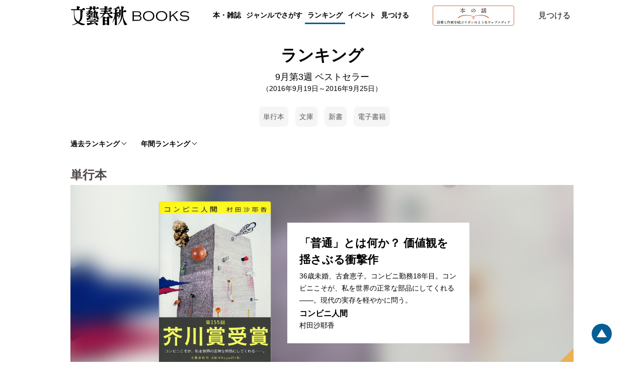

--- FILE ---
content_type: text/html; charset=utf-8
request_url: https://books.bunshun.jp/articles/-/420
body_size: 14902
content:
<!DOCTYPE html>
<html lang="ja">
<head>
<meta charset="utf-8">
<meta name="viewport" content="width=device-width,initial-scale=1,maximum-scale=1,user-scalable=no">


<link rel="stylesheet" href="https://b-bunshun.ismcdn.jp/common/js/lib/fancybox/jquery.fancybox.css">

<script
  src="https://code.jquery.com/jquery-3.6.0.min.js"
  integrity="sha256-/xUj+3OJU5yExlq6GSYGSHk7tPXikynS7ogEvDej/m4="
  crossorigin="anonymous"></script>



<script src="https://b-bunshun.ismcdn.jp/common/js/lib/jquery.easing.1.3.js" defer></script>
<script src="https://b-bunshun.ismcdn.jp/common/js/lib/jquery.flicksimple.js" defer></script>
<script src="https://b-bunshun.ismcdn.jp/common/js/lib/flipsnap.js" defer></script>
<script src="https://b-bunshun.ismcdn.jp/common/js/lib/jquery.tile.js" defer></script>
<script src="https://b-bunshun.ismcdn.jp/common/js/v1/jquery.powertip.js" defer></script>
<script src="https://b-bunshun.ismcdn.jp/common/js/lib/fancybox/jquery.fancybox.pack.js" defer></script>
<script src="https://b-bunshun.ismcdn.jp/common/js/lib/jquery.fitvids.js" defer></script>
<script src="https://b-bunshun.ismcdn.jp/resources/bb/js/v1/tools.js?rd=202506090900" defer></script>

<title>9月第3週 ベストセラー 2016年9月19日～2016年9月25日 | ランキング - 文藝春秋BOOKS</title>
<link rel="icon" sizes="16x16 32x32" href="/common/images/favicon.ico">
<link rel="apple-touch-icon" sizes="57x57"   href="https://books.bunshun.jp/common/images/apple-touch-icon-57x57.png">
<link rel="apple-touch-icon" sizes="120x120" href="https://books.bunshun.jp/common/images/apple-touch-icon-120x120.png">
<link rel="apple-touch-icon" sizes="72x72"   href="https://books.bunshun.jp/common/images/apple-touch-icon-72x72.png">
<link rel="apple-touch-icon" sizes="152x152" href="https://books.bunshun.jp/common/images/apple-touch-icon-152x152.png">

<link rel="alternate" type="application/rss+xml" title="文藝春秋BOOKS 新着RSS" href="https://books.bunshun.jp/list/feed/rss">


<link rel="stylesheet" href="https://b-bunshun.ismcdn.jp/resources/bb/css/v2/books/base.css?rd=202506090900">
<link rel="stylesheet" href="https://b-bunshun.ismcdn.jp/resources/bb/css/v2/books/article.css?rd=202506090900">

<meta property="fb:app_id" content="240654022640779">
<meta property="og:locale" content="ja_JP">
<meta property="og:site_name" content="文藝春秋BOOKS">
<meta property="article:publisher" content="https://www.facebook.com/hon.no.hanashi">
<meta property="og:type" content="article">
<meta property="og:url" content="https://books.bunshun.jp/articles/-/420">
<meta property="og:title" content="9月第3週 ベストセラー 2016年9月19日～2016年9月25日 |  | ランキング">
<meta property="og:description" content="" />
<meta property="og:image" content="https://books.bunshun.jp/common/images/ogp_image_books.png">

<meta name="twitter:card" content="summary_large_image" />
<meta name="twitter:site" content="@hon_web">

<!-- Google Tag Manager -->
<script>(function(w,d,s,l,i){w[l]=w[l]||[];w[l].push({'gtm.start':new Date().getTime(),event:'gtm.js'});var f=d.getElementsByTagName(s)[0],j=d.createElement(s),dl=l!='dataLayer'?'&l='+l:'';j.async=true;j.src='https://www.googletagmanager.com/gtm.js?id='+i+dl;f.parentNode.insertBefore(j,f);})(window,document,'script','dataLayer','GTM-NXWJZ65');</script>
<!-- End Google Tag Manager -->

<script src="https://d.line-scdn.net/r/web/social-plugin/js/thirdparty/loader.min.js" async="async" defer="defer"></script>

<!-- Facebook Pixel Code -->
<script>
!function(f,b,e,v,n,t,s)
{if(f.fbq)return;n=f.fbq=function(){n.callMethod?
n.callMethod.apply(n,arguments):n.queue.push(arguments)};
if(!f._fbq)f._fbq=n;n.push=n;n.loaded=!0;n.version='2.0';
n.queue=[];t=b.createElement(e);t.async=!0;
t.src=v;s=b.getElementsByTagName(e)[0];
s.parentNode.insertBefore(t,s)}(window,document,'script',
'https://connect.facebook.net/en_US/fbevents.js');
 fbq('init', '191709535089885'); 
fbq('track', 'PageView');
</script>
<noscript>
 <img height="1" width="1" 
src="https://www.facebook.com/tr?id=191709535089885&ev=PageView
&noscript=1"/>
</noscript>
<!-- End Facebook Pixel Code -->

</head>
<body>
<!-- Google Tag Manager (noscript) -->
<noscript><iframe src="https://www.googletagmanager.com/ns.html?id=GTM-NXWJZ65" height="0" width="0" style="display:none;visibility:hidden"></iframe></noscript>
<!-- End Google Tag Manager (noscript) -->

<div id="fb-root"></div>
<script async defer crossorigin="anonymous" src="https://connect.facebook.net/ja_JP/sdk.js#xfbml=1&version=v15.0" nonce="vTUTbbR8"></script>


<div class="l-wrapper" id="wrapper">
<header class="header__normal">
  <div class="header-inner l-inner" data-nosnippet>
    <div class="header__logo"><a class="header__logo-link" href="/list/books">文藝春秋BOOKS</a></div>
    <div class="navi is-pc">
      <div class="navi__genre">
        <a class="navi__genre-title">本・雑誌</a>
        <div class="navi__subgenre">
          <a class="navi__submenu" href="/list/tankoubon">単行本</a>
          <a class="navi__submenu" href="/list/bunko">文春文庫</a>
          <a class="navi__submenu" href="/list/shinsho">文春新書</a>
          <a class="navi__submenu" href="/list/comic">コミック</a>
          <a class="navi__submenu" href="/list/ebook">電子書籍</a>
          <a class="navi__submenu" href="/list/mag/ooru">オール讀物</a>
          <a class="navi__submenu" href="/list/mag/bungakukai">文學界</a>
          <a class="navi__submenu" href="/list/mag/bessatsu">別冊文藝春秋</a>
          <a class="navi__submenu" href="/list/mag/extra">ムック・臨時増刊</a>
        </div>
      </div>
      <div class="navi__genre">
        <a class="navi__genre-title">ジャンルでさがす</a>
        <div class="navi__subgenre">
          <a class="navi__submenu" href="/list/genre/novel">小説</a>
          <a class="navi__submenu" href="/list/genre/mystery">エンタメ・ミステリ</a>
          <a class="navi__submenu" href="/list/genre/history">歴史・時代小説</a>
          <a class="navi__submenu" href="/list/genre/nonfiction">ノンフィクション</a>
          <a class="navi__submenu" href="/list/genre/politics">政治・経済・ビジネス</a>
          <a class="navi__submenu" href="/list/genre/essay">随筆・エッセイ</a>
          <a class="navi__submenu" href="/list/genre/hobby">趣味・実用</a>
          <a class="navi__submenu" href="/list/genre/nongenre">ノンジャンル</a>
          <a class="navi__submenu" href="/list/genre/comic">コミック・コミックエッセイ</a>
        </div>
      </div>
      <a href="/articles/-/10663" class="navi__menu current">ランキング</a>
      <a href="/list/event-report" class="navi__menu">イベント</a>
      <button type="button" class="header__search navi__menu js-search">見つける</button>
    </div>
    <div class="header__hon is-pc">
      <a class="header__hon-link" href="/">
        <img class="header__hon-img" src="/common/images/v2/books/hon-logo-v2.svg" alt="本の話 読者と作家を結ぶリボンのようなウェブメディア" width="162" height="40">
      </a>
    </div>
    <button type="button" class="header__search js-search">見つける</button>
    <div class="header__menu is-sp js-menu"><span></span><span></span><span></span></div>
  </div><!-- /header-inner -->

  <div class="header__search-box l-inner js-search-box"  data-nosnippet>
    <div class="header__search-box-inner">
      <div class="header__search-header">
        <div class="header__search-title">検索</div>
        <a href="/list/search-b" class="c-more">書籍詳細検索をする</a>
      </div>
      <form action="/list/search-r" method="get" class="header__search-form">
        <input class="header__search-input" type="text" placeholder="タイトル・著者・キーワードから探す" name="fulltext">
      </form>
      <div class="header__search-list">
        <a href="/list/tankoubon" class="header__search-item">単行本</a>
        <a href="/list/bunko" class="header__search-item">文春文庫</a>
        <a href="/list/shinsho" class="header__search-item">文春新書</a>
        <a href="/list/comic" class="header__search-item">コミック</a>
        <a href="/list/ebook" class="header__search-item">電子書籍</a>
        <a href="/list/mag" class="header__search-item">雑誌・ムック・臨時増刊</a>
      </div>
    </div>
  </div><!-- /header__search-box -->

  <div class="header__navi is-sp js-header-menu"  data-nosnippet>
    <div class="navi">
      <a href="/list/tankoubon" class="navi__menu">単行本</a>
      <a href="/list/bunko" class="navi__menu">文春文庫</a>
      <a href="/list/shinsho" class="navi__menu">新書</a>
      <a href="/list/comic" class="navi__menu">コミック</a>
      <a href="/list/ebook" class="navi__menu">電子書籍</a>
      <div class="navi__genre">
        <input id="mag_menu" class="genre-menu-check" type="checkbox">
        <label class="navi__genre-title --mag" for="mag_menu"><span>雑誌・ムック・臨時増刊</span></label>
        <div class="navi__subgenre mag">
          <a class="navi__submenu" href="/list/mag/ooru">オール讀物</a>
          <a class="navi__submenu" href="/list/mag/bungakukai">文學界</a>
          <a class="navi__submenu" href="/list/mag/bessatsu">別冊文藝春秋</a>
          <a class="navi__submenu" href="/list/mag/extra">ムック・臨時増刊</a>
        </div>
      </div>
      <div class="navi__genre">
        <input id="genre_menu" class="genre-menu-check" type="checkbox">
        <label class="navi__genre-title" for="genre_menu"><span>ジャンルでさがす</span></label>
        <div class="navi__subgenre">
          <a class="navi__submenu" href="/list/genre/novel">小説</a>
          <a class="navi__submenu" href="/list/genre/mystery">エンタメ・ミステリ</a>
          <a class="navi__submenu" href="/list/genre/history">歴史・時代小説</a>
          <a class="navi__submenu" href="/list/genre/nonfiction">ノンフィクション</a>
          <a class="navi__submenu" href="/list/genre/politics">政治・経済・ビジネス</a>
          <a class="navi__submenu" href="/list/genre/essay">随筆・エッセイ</a>
          <a class="navi__submenu" href="/list/genre/hobby">趣味・実用</a>
          <a class="navi__submenu" href="/list/genre/nongenre">ノンジャンル</a>
          <a class="navi__submenu" href="/list/genre/comic">コミック・コミックエッセイ</a>
        </div>
      </div>
      <a href="/articles/-/10663" class="navi__menu">ランキング</a>
      <a href="/list/event-report" class="navi__menu">イベント</a>
      <a href="/list/other_media" class="navi__menu">映画化・テレビ化情報</a>
    </div>
    <div class="navi__hon">
      <a class="navi__hon-link" href="/">
        <img class="navi__hon-img" src="/common/images/v2/books/hon-banner.svg" alt="本の話 読者と作家を結ぶリボンのようなウェブメディア" width="358" height="58">
      </a>
    </div>
    <div class="sns-icons">
      <a href="https://www.facebook.com/hon.no.hanashi" class="sns-icons__link --facebook --wh" target="_blank"><img src="/common/images/v2/books/sns-facebook-wh.svg" alt="facebook" width="13" height="24" loading="lazy"></a>
      <a href="https://twitter.com/hon_web" class="sns-icons__link --twitter --wh" target="_blank"><img src="/common/images/v2/books/sns-x-wh.svg" alt="X" width="100" height="102" loading="lazy"></a>
      <a href="https://anchor.fm/hon-web" class="sns-icons__link --podcast --wh" target="_blank"><img src="/common/images/v2/books/sns-podcast-wh.svg" alt="podcast" width="25" height="26" loading="lazy"></a>
      <a href="https://www.youtube.com/@honnohanashi" class="sns-icons__link --youtube --wh"><img src="/common/images/v2/books/sns-youtube-wh.svg" alt="youtube" width="23" height="16" loading="lazy"></a>
      <a href="https://books.bunshun.jp/list/feed/rss" class="sns-icons__link --rss --wh" target="_blank"><img src="/common/images/v2/books/rss-wh.svg" alt="rss" width="25" height="24" loading="lazy"></a>
      <a href="https://note.com/hon_web" class="sns-icons__link --note --wh" target="_blank"><img src="/common/images/v2/books/sns-note-wh.svg" alt="note" width="20" height="22" loading="lazy"></a>
    </div>
  </div><!-- /header__navi -->
</header>

<div class="article-ranking l-inner">
<div class="article-ranking__head">
<div class="c-page-heading c-mincho">ランキング</div>
<h1 class="article-ranking__heading">9月第3週 ベストセラー<span class="article-ranking__subtitle">（2016年9月19日～2016年9月25日）</span></h1>
</div><!-- /article-ranking__head -->


<div class="article-ranking__menu">
      <a href="#rank-tankoubon" class="article-ranking__menu-link">単行本</a>
      <a href="#rank-bunko" class="article-ranking__menu-link">文庫</a>
      <a href="#rank-shinsho" class="article-ranking__menu-link">新書</a>
      <a href="#rank-ebook" class="article-ranking__menu-link">電子書籍</a>
</div><!-- article-ranking__menu -->


<div class="article-ranking-select">
  <div class="article-ranking-select__block">
    <div class="article-ranking-select__list js-ranking-weekly">過去ランキング</div>
    <div class="article-ranking-select__list js-ranking-years">年間ランキング</div>
  </div>
  <div class="article-past-ranking">
    <div class="article-past-ranking-weekly js-select-weekly">
      <div class="article-past-ranking-weekly__wrap">
        <div class="article-past-ranking-calendar">
          <div class="article-past-ranking-calendar__select js-article-past-ranking-calendar">2026年02月</div>
          <div class="article-past-ranking-calendar__box js-article-past-ranking-calendar-box">
            <div class="article-past-ranking-calendar__year">
              <div id="js-prev-year" class="prev-year"></div>
              <strong  id="js-current-year" class="center-year">2026</strong>
              <div id="js-next-year"  class="next-year" style="visibility: hidden;"></div>
            </div>
            <div class="article-past-ranking-calendar__wrap js-yearly">
              <a href="/articles/-/10618" class="article-past-ranking-calendar__link">1月</a>
            </div>
          </div>
        </div>
        <div class="article-past-ranking__list">
        </div>
      </div>
    </div>
  </div>

   <div class="article-ranking-calendar js-select-years">
     <div class="article-ranking-calendar__wrap">
             <a class="article-ranking-calendar__link" href="/articles/-/10589">2025年 </a>
             <a class="article-ranking-calendar__link" href="/articles/-/9625">2024年 </a>
             <a class="article-ranking-calendar__link" href="/articles/-/8562">2023年 </a>
             <a class="article-ranking-calendar__link" href="/articles/-/7702">2022年 </a>
             <a class="article-ranking-calendar__link" href="/articles/-/6860">2021年 </a>
             <a class="article-ranking-calendar__link" href="/articles/-/5992">2020年 </a>
             <a class="article-ranking-calendar__link" href="/articles/-/5230">2019年 </a>
             <a class="article-ranking-calendar__link" href="/articles/-/4594">2018年 </a>
             <a class="article-ranking-calendar__link" href="/articles/-/4057">2017年 </a>
             <a class="article-ranking-calendar__link" href="/articles/-/465">2016年 </a>
             <a class="article-ranking-calendar__link" href="/articles/-/337">2015年 </a>
             <a class="article-ranking-calendar__link" href="/articles/-/187">2014年 </a>
             <a class="article-ranking-calendar__link" href="/articles/-/58">2013年 </a>
             <a class="article-ranking-calendar__link" href="/articles/-/13">2012年 </a>
             <a class="article-ranking-calendar__link" href="/articles/-/12">2011年 </a>
             <a class="article-ranking-calendar__link" href="/articles/-/11">2010年 </a>
             <a class="article-ranking-calendar__link" href="/articles/-/10">2009年 </a>
             <a class="article-ranking-calendar__link" href="/articles/-/7">2008年 </a>
       </div>
   </div>
</div>
<script>
var setYearlyRankingLink = function(elem){
  var year = elem.textContent;
  let url = '/list/ajax/monthly-first-ranking.json?year=' + year;
  const req = new XMLHttpRequest();
  req.onload = function(event) {
    if ((event.target.readyState==4) && (event.target.status=='200')) {
      var json = JSON.parse(this.responseText);
      let container = document.getElementsByClassName('js-yearly')[0];
      container.innerHTML = '';
      Object.keys(json).forEach((m) => {
        let anode = document.createElement('a');
        anode.setAttribute('href','/articles/-/' +  json[m]);
        anode.setAttribute('class','article-past-ranking-calendar__link');
        anode.innerText = m;
        container.append(anode);
      });
    }
  };
  req.open('GET', url, true);
  req.send();
};

const prevYear = document.getElementById('js-prev-year');
const nextYear = document.getElementById('js-next-year');
const currentYear = document.getElementById('js-current-year');
const nowYear = (new Date()).getFullYear();
prevYear.addEventListener('click', () => {
  let current = parseInt(currentYear.textContent,10) - 1;
  currentYear.textContent = current;
  setYearlyRankingLink(currentYear);
  if (current < nowYear) {
    nextYear.style.visibility = 'visible'
  } else {
    nextYear.style.visibility = 'hidden';
  }
});
nextYear.addEventListener('click', () => {
  let current = parseInt(currentYear.textContent,10) + 1;
  currentYear.textContent = current;
  setYearlyRankingLink(currentYear);
  if (current < nowYear) {
    nextYear.style.visibility = 'visible'
  } else {
    nextYear.style.visibility = 'hidden';
  }
});
</script>

<div class="ranking-block">
  <div id="rank-tankoubon" class="ranking-block__header">
    <div class="ranking-block__heading c-mincho">単行本</div>
  </div>
  
  <div class="ranking-list">
     <div class="ranking-list__item ranking-list__bg c-cover" style="background-image:url(https://b-bunshun.ismcdn.jp/mwimgs/6/6/350/img_6663d32d659a067806075a109135fdb3926234.jpg);">
     <a href="/ud/book/num/9784163906188" class="ranking-list__url">
     <div class="ranking-list__label is-pc --num-first"><span class="ranking-list__num">1</span></div>
      <div class="ranking-list__cover ranking-list__bg c-cover" style="background-image:url(https://b-bunshun.ismcdn.jp/mwimgs/6/6/350/img_6663d32d659a067806075a109135fdb3926234.jpg);">
    
       <img src="https://b-bunshun.ismcdn.jp/mwimgs/6/6/350/img_6663d32d659a067806075a109135fdb3926234.jpg" alt="コンビニ人間" class="ranking-list__img">
         <div class="ranking-list__label is-sp"><span class="ranking-list__num">1</span></div>
         
        </div>
        <div class="ranking-list__text">
        <div class="ranking-list__inner">
            <div class="ranking-list__catch c-mincho">「普通」とは何か？ 価値観を揺さぶる衝撃作</div>
            <div class="ranking-list__summary">36歳未婚、古倉恵子。コンビニ勤務18年目。コンビニこそが、私を世界の正常な部品にしてくれる――。現代の実存を軽やかに問う。</div>
            <div class="ranking-list__title">コンビニ人間</div>
            <div class="ranking-list__author">村田沙耶香</div>
          </div>
          </div>
        </a>
      </div>
     <div class="ranking-list__item">
       <a href="/ud/book/num/9784163904917" class="ranking-list__url">
         <div class="ranking-list__cover">
       <img src="https://b-bunshun.ismcdn.jp/mwimgs/b/f/350/img_bf7e4cc1a06aff6bdcaf5800f4ec5a62980029.jpg" alt="強父論" class="ranking-list__img">
         <div class="ranking-list__label"><span class="ranking-list__num">2</span></div>
         
        </div>
        <div class="ranking-list__text">
        <div class="ranking-list__inner">
            <div class="ranking-list__title">強父論</div>
            <div class="ranking-list__author">阿川佐和子</div>
          </div>
          </div>
        </a>
      </div>
     <div class="ranking-list__item">
       <a href="/ud/book/num/9784163905181" class="ranking-list__url">
         <div class="ranking-list__cover">
       <img src="https://b-bunshun.ismcdn.jp/mwimgs/6/1/350/img_6199032b367688204c965f82d0ccaa70810545.jpg" alt="陰陽師 玉兎ノ巻" class="ranking-list__img">
         <div class="ranking-list__label"><span class="ranking-list__num">3</span></div>
         
        </div>
        <div class="ranking-list__text">
        <div class="ranking-list__inner">
            <div class="ranking-list__title">陰陽師 玉兎ノ巻</div>
            <div class="ranking-list__author">夢枕獏</div>
          </div>
          </div>
        </a>
      </div>
     <div class="ranking-list__item">
       <a href="/ud/book/num/9784163902944" class="ranking-list__url">
         <div class="ranking-list__cover">
       <img src="https://b-bunshun.ismcdn.jp/mwimgs/e/9/350/img_e91bbe7224c92ccba1d7003b5be4a16f741752.jpg" alt="羊と鋼の森" class="ranking-list__img">
         <div class="ranking-list__label"><span class="ranking-list__num">4</span></div>
         
        </div>
        <div class="ranking-list__text">
        <div class="ranking-list__inner">
            <div class="ranking-list__title">羊と鋼の森</div>
            <div class="ranking-list__author">宮下奈都</div>
          </div>
          </div>
        </a>
      </div>
     <div class="ranking-list__item">
       <a href="/ud/book/num/9784163905112" class="ranking-list__url">
         <div class="ranking-list__cover">
       <img src="https://b-bunshun.ismcdn.jp/mwimgs/3/b/350/img_3b97e514dbe389b73b744c27732553c5842288.jpg" alt="泥名言" class="ranking-list__img">
         <div class="ranking-list__label"><span class="ranking-list__num">5</span></div>
         
        </div>
        <div class="ranking-list__text">
        <div class="ranking-list__inner">
            <div class="ranking-list__title">泥名言</div>
            <div class="ranking-list__author">西原理恵子</div>
          </div>
          </div>
        </a>
      </div>
  </div><!-- /ranking-list -->
</div><!-- /ranking-block -->
<div class="ranking-block">
  <div id="rank-bunko" class="ranking-block__header">
    <div class="ranking-block__heading c-mincho">文庫</div>
  </div>
  
  <div class="ranking-list">
     <div class="ranking-list__item ranking-list__bg c-cover" style="background-image:url(https://b-bunshun.ismcdn.jp/mwimgs/8/5/350/img_856e7a9686e7b9ff27b0c96eedd12dc5878367.jpg);">
     <a href="/ud/book/num/9784167906931" class="ranking-list__url">
     <div class="ranking-list__label is-pc --num-first"><span class="ranking-list__num">1</span></div>
      <div class="ranking-list__cover ranking-list__bg c-cover" style="background-image:url(https://b-bunshun.ismcdn.jp/mwimgs/8/5/350/img_856e7a9686e7b9ff27b0c96eedd12dc5878367.jpg);">
    
       <img src="https://b-bunshun.ismcdn.jp/mwimgs/8/5/350/img_856e7a9686e7b9ff27b0c96eedd12dc5878367.jpg" alt="らくだ" class="ranking-list__img">
         <div class="ranking-list__label is-sp"><span class="ranking-list__num">1</span></div>
         
        </div>
        <div class="ranking-list__text">
        <div class="ranking-list__inner">
            <div class="ranking-list__catch c-mincho">ますます好調！ シリーズ第6弾！</div>
            <div class="ranking-list__summary">江戸っ子に大人気のらくだの見世物。小籐次一家も見物したが、そのらくだが盗まれた！ なぜか小籐次が行方探しに奔走することに…。</div>
            <div class="ranking-list__title">らくだ</div>
            <div class="ranking-list__author">佐伯泰英</div>
          </div>
          </div>
        </a>
      </div>
     <div class="ranking-list__item">
       <a href="/ud/book/num/9784167906894" class="ranking-list__url">
         <div class="ranking-list__cover">
       <img src="https://b-bunshun.ismcdn.jp/mwimgs/0/b/350/img_0bdb13cf06e51596d67e88e56072fb3f699639.jpg" alt="とっぴんぱらりの風太郎 上" class="ranking-list__img">
         <div class="ranking-list__label"><span class="ranking-list__num">2</span></div>
         
        </div>
        <div class="ranking-list__text">
        <div class="ranking-list__inner">
            <div class="ranking-list__title">とっぴんぱらりの風太郎 上</div>
            <div class="ranking-list__author">万城目学</div>
          </div>
          </div>
        </a>
      </div>
     <div class="ranking-list__item">
       <a href="/ud/book/num/9784167906290" class="ranking-list__url">
         <div class="ranking-list__cover">
       <img src="https://b-bunshun.ismcdn.jp/mwimgs/f/c/350/img_fc92659b8b02270898c364d072675a5e1249123.jpg" alt="後妻業" class="ranking-list__img">
         <div class="ranking-list__label"><span class="ranking-list__num">3</span></div>
         
        </div>
        <div class="ranking-list__text">
        <div class="ranking-list__inner">
            <div class="ranking-list__title">後妻業</div>
            <div class="ranking-list__author">黒川博行</div>
          </div>
          </div>
        </a>
      </div>
     <div class="ranking-list__item">
       <a href="/ud/book/num/9784167906917" class="ranking-list__url">
         <div class="ranking-list__cover">
       <img src="https://b-bunshun.ismcdn.jp/mwimgs/9/1/350/img_91f9c8f1c60a354557e3493150907feb858425.jpg" alt="憎悪のパレード" class="ranking-list__img">
         <div class="ranking-list__label"><span class="ranking-list__num">4</span></div>
         
        </div>
        <div class="ranking-list__text">
        <div class="ranking-list__inner">
            <div class="ranking-list__title">憎悪のパレード</div>
            <div class="ranking-list__author">石田衣良</div>
          </div>
          </div>
        </a>
      </div>
     <div class="ranking-list__item">
       <a href="/ud/book/num/9784167906474" class="ranking-list__url">
         <div class="ranking-list__cover">
       <img src="https://b-bunshun.ismcdn.jp/mwimgs/e/5/350/img_e58d747a9048649c8adf7f5250db53f3934428.jpg" alt="死神の浮力" class="ranking-list__img">
         <div class="ranking-list__label"><span class="ranking-list__num">5</span></div>
         
        </div>
        <div class="ranking-list__text">
        <div class="ranking-list__inner">
            <div class="ranking-list__title">死神の浮力</div>
            <div class="ranking-list__author">伊坂幸太郎</div>
          </div>
          </div>
        </a>
      </div>
  </div><!-- /ranking-list -->
</div><!-- /ranking-block -->
<div class="ranking-block">
  <div id="rank-shinsho" class="ranking-block__header">
    <div class="ranking-block__heading c-mincho">新書</div>
  </div>
  
  <div class="ranking-list">
     <div class="ranking-list__item ranking-list__bg c-cover" style="background-image:url(https://b-bunshun.ismcdn.jp/mwimgs/e/2/350/img_e2583d59326fe16c1445e964167ac8af742423.jpg);">
     <a href="/ud/book/num/9784166610938" class="ranking-list__url">
     <div class="ranking-list__label is-pc --num-first"><span class="ranking-list__num">1</span></div>
      <div class="ranking-list__cover ranking-list__bg c-cover" style="background-image:url(https://b-bunshun.ismcdn.jp/mwimgs/e/2/350/img_e2583d59326fe16c1445e964167ac8af742423.jpg);">
    
       <img src="https://b-bunshun.ismcdn.jp/mwimgs/e/2/350/img_e2583d59326fe16c1445e964167ac8af742423.jpg" alt="問題は英国ではない、EUなのだ" class="ranking-list__img">
         <div class="ranking-list__label is-sp"><span class="ranking-list__num">1</span></div>
         
        </div>
        <div class="ranking-list__text">
        <div class="ranking-list__inner">
            <div class="ranking-list__catch c-mincho">現代最高の知識人の最新作。日本オリジナル版</div>
            <div class="ranking-list__summary">ソ連崩壊から英国のEU離脱まで、数々の「予言」を的中させた歴史家が、その独自の分析の秘訣を明かし、混迷する世界の未来を語る。</div>
            <div class="ranking-list__title">問題は英国ではない、EUなのだ</div>
            <div class="ranking-list__author">エマニュエル・トッド 堀茂樹</div>
          </div>
          </div>
        </a>
      </div>
     <div class="ranking-list__item">
       <a href="/ud/book/num/9784166610907" class="ranking-list__url">
         <div class="ranking-list__cover">
       <img src="https://b-bunshun.ismcdn.jp/mwimgs/0/1/350/img_011f870f73b93ed2b40f1625c72367fa84541.jpg" alt="児童相談所が子供を殺す" class="ranking-list__img">
         <div class="ranking-list__label"><span class="ranking-list__num">2</span></div>
         
        </div>
        <div class="ranking-list__text">
        <div class="ranking-list__inner">
            <div class="ranking-list__title">児童相談所が子供を殺す</div>
            <div class="ranking-list__author">山脇由貴子</div>
          </div>
          </div>
        </a>
      </div>
     <div class="ranking-list__item">
       <a href="/ud/book/num/9784166610921" class="ranking-list__url">
         <div class="ranking-list__cover">
       <img src="https://b-bunshun.ismcdn.jp/mwimgs/4/0/350/img_4091f50c237245808ebeed035047e51e89824.jpg" alt="子供の貧困が日本を滅ぼす" class="ranking-list__img">
         <div class="ranking-list__label"><span class="ranking-list__num">3</span></div>
         
        </div>
        <div class="ranking-list__text">
        <div class="ranking-list__inner">
            <div class="ranking-list__title">子供の貧困が日本を滅ぼす</div>
            <div class="ranking-list__author">日本財団子どもの貧困対策チーム</div>
          </div>
          </div>
        </a>
      </div>
     <div class="ranking-list__item">
       <a href="/ud/book/num/9784166610693" class="ranking-list__url">
         <div class="ranking-list__cover">
       <img src="https://b-bunshun.ismcdn.jp/mwimgs/9/4/350/img_94938ad72b276b340c37c75ddb948c31720590.jpg" alt="国のために死ねるか" class="ranking-list__img">
         <div class="ranking-list__label"><span class="ranking-list__num">4</span></div>
         
        </div>
        <div class="ranking-list__text">
        <div class="ranking-list__inner">
            <div class="ranking-list__title">国のために死ねるか</div>
            <div class="ranking-list__author">伊藤祐靖</div>
          </div>
          </div>
        </a>
      </div>
     <div class="ranking-list__item">
       <a href="/ud/book/num/9784166610457" class="ranking-list__url">
         <div class="ranking-list__cover">
       <img src="https://b-bunshun.ismcdn.jp/mwimgs/5/e/350/img_5e1fb13f46d7f89cf7a74715c0b4bd7f735430.jpg" alt="大世界史" class="ranking-list__img">
         <div class="ranking-list__label"><span class="ranking-list__num">5</span></div>
         
        </div>
        <div class="ranking-list__text">
        <div class="ranking-list__inner">
            <div class="ranking-list__title">大世界史</div>
            <div class="ranking-list__author">池上彰 佐藤優</div>
          </div>
          </div>
        </a>
      </div>
  </div><!-- /ranking-list -->
</div><!-- /ranking-block -->
<div class="ranking-block">
  <div id="rank-ebook" class="ranking-block__header">
    <div class="ranking-block__heading c-mincho">電子書籍</div>
  </div>
  
  <div class="ranking-list">
     <div class="ranking-list__item ranking-list__bg c-cover" style="background-image:url(https://b-bunshun.ismcdn.jp/mwimgs/6/9/350/img_693bdf11e26ba83aa7dce275c771d28d868594.jpg);">
     <a href="/ud/book/num/1679062900000000000A" class="ranking-list__url">
     <div class="ranking-list__label is-pc --num-first"><span class="ranking-list__num">1</span></div>
      <div class="ranking-list__cover ranking-list__bg c-cover" style="background-image:url(https://b-bunshun.ismcdn.jp/mwimgs/6/9/350/img_693bdf11e26ba83aa7dce275c771d28d868594.jpg);">
    
       <img src="https://b-bunshun.ismcdn.jp/mwimgs/6/9/350/img_693bdf11e26ba83aa7dce275c771d28d868594.jpg" alt="後妻業" class="ranking-list__img">
         <div class="ranking-list__label is-sp"><span class="ranking-list__num">1</span></div>
         <span class="ranking-list__badge c-badge-ebook">電子書籍</span>
        </div>
        <div class="ranking-list__text">
        <div class="ranking-list__inner">
            <div class="ranking-list__catch c-mincho">小説が現実を凌駕した、あの話題作が文庫化&映画化！</div>
            <div class="ranking-list__summary">結婚相談所の男と、結婚した老齢の相手と死別を繰り返す女につきまとう黒い疑惑。世間を驚愕させた恐るべき後妻業を描く超問題作！</div>
            <div class="ranking-list__title">後妻業</div>
            <div class="ranking-list__author">黒川博行</div>
          </div>
          </div>
        </a>
      </div>
     <div class="ranking-list__item">
       <a href="/ud/book/num/1679052300000000000E" class="ranking-list__url">
         <div class="ranking-list__cover">
       <img src="https://b-bunshun.ismcdn.jp/mwimgs/3/5/350/img_353237bf6c52e736f374908be13ef966863719.jpg" alt="望郷" class="ranking-list__img">
         <div class="ranking-list__label"><span class="ranking-list__num">2</span></div>
         <span class="ranking-list__badge c-badge-ebook">電子書籍</span>
        </div>
        <div class="ranking-list__text">
        <div class="ranking-list__inner">
            <div class="ranking-list__title">望郷</div>
            <div class="ranking-list__author">湊 かなえ</div>
          </div>
          </div>
        </a>
      </div>
     <div class="ranking-list__item">
       <a href="/ud/book/num/1679069400000000000R" class="ranking-list__url">
         <div class="ranking-list__cover">
       <img src="https://b-bunshun.ismcdn.jp/mwimgs/3/a/350/img_3a8911fb0b836e5982cee95a3cf65bbd753759.jpg" alt="売国" class="ranking-list__img">
         <div class="ranking-list__label"><span class="ranking-list__num">3</span></div>
         <span class="ranking-list__badge c-badge-ebook">電子書籍</span>
        </div>
        <div class="ranking-list__text">
        <div class="ranking-list__inner">
            <div class="ranking-list__title">売国</div>
            <div class="ranking-list__author">真山 仁</div>
          </div>
          </div>
        </a>
      </div>
     <div class="ranking-list__item">
       <a href="/ud/book/num/1679069100000000000I" class="ranking-list__url">
         <div class="ranking-list__cover">
       <img src="https://b-bunshun.ismcdn.jp/mwimgs/8/7/350/img_87126e7edd9e31dcfeae9c2c3a460dbb903702.jpg" alt="憎悪のパレード" class="ranking-list__img">
         <div class="ranking-list__label"><span class="ranking-list__num">4</span></div>
         <span class="ranking-list__badge c-badge-ebook">電子書籍</span>
        </div>
        <div class="ranking-list__text">
        <div class="ranking-list__inner">
            <div class="ranking-list__title">憎悪のパレード</div>
            <div class="ranking-list__author">石田衣良</div>
          </div>
          </div>
        </a>
      </div>
  </div><!-- /ranking-list -->
</div><!-- /ranking-block -->



</div><!-- /article-ranking -->

<footer class="pc-disp-fixed">
  <div class="footer-inner" data-nosnippet>
    <div class="footer-menu">
      <a href="https://www.bunshun.co.jp/company/" target="_blank">会社概要</a>
      <a href="https://www.bunshun.co.jp/kikakushuppan/" target="_blank">自費出版のご案内</a>
      <a href="https://www.bunshun.co.jp/contact/" target="_blank">お問合せ</a>
    </div>
    <div class="footer-company-menu">
      <a href="https://www.bunshun.co.jp/" target="_blank">株式会社文藝春秋</a>
      <a href="https://bunshun.jp/" target="_blank">文春オンライン</a>
      <a href="https://number.bunshun.jp/" target="_blank">Number Web</a>
      <a href="https://crea.bunshun.jp/" target="_blank">CREA WEB</a>
    </div>
    <p class="copyright">Copyright&nbsp;&copy;&nbsp;Bungeishunju Ltd.</p>
  </div>
</footer>

<div id="page-bottom" class="pagetop"><a href="#wrapper"></a></div>
<div class="c-overlay js-overlay"></div>
</div><!-- l-wrapper -->

<script>

var mainslider;
var resizeTimer;
var ww = 1024;
var showAllow = 0;

var initfunc = function(){
 ww = $(window).width() + 17;

 if (ww>=768 && ww<1024) {
  reClassBookList(3);
  //$('.common-list02-item').tile(3);
  //$('#rank-tankoubon-ul li.common-rank').tile(3);
  //$('#rank-bunko-ul li.common-rank').tile(3);
  //$('#rank-shinsho-ul li.common-rank').tile(3);
  //$('#rank-ebook-ul li.common-rank').tile(3);
 } else if (ww>=1024) {
  $('#narrow-wp').show();
  reClassBookList(4);
  //$('.common-list02-item').tile(4);
  //$('#rank-tankoubon-ul li.common-rank').tile(4);
  //$('#rank-bunko-ul li.common-rank').tile(4);
  //$('#rank-shinsho-ul li.common-rank').tile(4);
 // $('#rank-ebook-ul li.common-rank').tile(4);
 } else {
  reClassBookList(4); //追加
  $('div.list-bottom-linkto').show();
 }

 if (ww > 1024) {
   $('#narrow-wp').show();
  } else {
   $('#narrow-wp').hide();
   $('.js-overlay').fadeOut();

 }

 if (ww>=1024) {
  $('div.omedia-cate').tile(3);
  $('#top-othermedia ul li').tile(3);
  $('#honweb-contents ul li').tile(2);
 } else if (ww>=768) {
  $('#honweb-contents ul li').css({'height':''});
  $('div.omedia-cate').tile(2);
  $('#top-othermedia ul li').tile(2);
 } else {
  $('#honweb-contents ul li').css({'height':''});
  $('div.omedia-cate').css({'height':''});
  $('#top-othermedia ul li').css({'height':''});
 }


 if (ww>=768) {
  $('#menu-btn.common-menu-btn ul#menu-btn-list li').removeClass('active current');
  $('#menu-btn.common-menu-btn ul#menu-btn-list li dl').show();
 } else {
  $('#menu-btn.common-menu-btn ul#menu-btn-list li').removeClass('active current');
  $('#menu-btn.common-menu-btn ul#menu-btn-list li dl').hide();
 }
 $('div.common-list02-item').each(function(){
  var w = $('img', this).width();
  var h = $('img', this).height();
  var p = $('img', this).position();
  $('div.notecatch', this).css({'width':w,'height':h,'left':p.left,'top':p.top});
 });

 if (ww<768) {
  $('#introduction-ac dt').each(function(){$(this).next().hide();});
  $('#introduction-ac dt').removeClass("active");
  $('#reviews').next().show();
  $('#reviews').addClass("active");
 } else {
  $('#introduction-ac dt').each(function(){$(this).next().show();});
  $('#introduction-ac dt').removeClass("active");
 }

 $('#sp-category-menu > ul > li').removeClass('active current');
 $('#sp-category-menu > ul > li > dl').hide();
 $('#smalltab-category-menu').html('').hide();

 if (ww<1024) {
  if ($('div.books-relation-list').length) {
  } else {
   $('#bk-relation').hide();
  }
 } else {
   $('#bk-relation').show();
 }

 if (ww>=480) {
  $('.ranking-cate').tile(2)
 }

// if (typeof(console)!=='undefined') console.log('init');
};

$(function(){

 // resize bind
 $(window).bind('resize',function() {
  if (resizeTimer !== false) clearTimeout(resizeTimer);
  resizeTimer = setTimeout(function() {
   initfunc();
  }, 100);
 });

 // メニューボタン
 $('.nav-menu').click(function(){
  $(this).next().slideToggle();
 });


 // メニュー
 $('a.st-menu-accordion').on('click',function(){
  var p = $(this).parent();
  if (p.hasClass('current')) {
   $('#st-section ul li').removeClass('current')
   p.addClass('close');
   $('dl',p).slideUp();
  } else {
   $('#st-section ul li').removeClass('current')
   p.addClass('current').removeClass('close');
   $('#st-section ul li dl:visible').slideUp();
   $('dl',p).slideDown();
  }
 });


 $('#menu-btn-list li.narrow').on('click',function(){
  if ($(this).hasClass('active')) {
   $(this).removeClass('active current');
   $('#narrow-wp').slideUp();
  } else {
   $(this).addClass('active').addClass('current');
   $('#narrow-wp').slideDown();
  }
 });

 $('#menu-btn.common-menu-btn ul#menu-btn-list li').on('click',function(){
  if (ww>=768) {
  } else {
   if ($(this).hasClass('current')) {
    $(this).removeClass('active current');
    $('dl',$(this)).slideUp();
   } else {
    $('#menu-btn.common-menu-btn ul#menu-btn-list li').removeClass('active current');
    $('#menu-btn.common-menu-btn ul#menu-btn-list li dl').hide();
    $(this).addClass('current').addClass('active');
    $('dl',$(this)).slideDown();
   }
  }
 });

 $('#sp-category-menu > ul > li dl dd a').on('click',function(event){ event.stopPropagation(); });
 $('#sp-category-menu > ul > li').on('click',function(event){
  if (ww<480) {
   if ($(this).hasClass('current')) {
    $(this).removeClass('active current');
    $('dl',$(this)).slideUp();
   } else {
    $('#sp-category-menu > ul > li').removeClass('active current');
    $('#sp-category-menu > ul > li > dl').hide();
    $(this).addClass('current active');
    $('dl',$(this)).slideDown();
   }
  } else if (ww<768) {
   if ($(this).hasClass('current')) {
    $(this).removeClass('active current');
    $('#smalltab-category-menu').slideUp(function(){$(this).empty();});
   } else {
    if ($('dl',$(this)).length) {
     $('#sp-category-menu > ul > li').removeClass('active current');
     $(this).addClass('current active');
     if ($('#smalltab-category-menu dl').length) {
      $('#smalltab-category-menu dl').html($('dl',$(this).parent()).html()).slideDown();
     } else {
      var dl = document.createElement('dl');
      $(dl).addClass('clearfix sprite').html($('dl',$(this).parent()).html());
      $('#smalltab-category-menu').append($(dl)).slideDown();
     }
    }
   }
  }
 });



 $('#result-narrow-wp > div > a').on('click',function(){
  var p = $(this).parent();
  if (p.hasClass('active')) {
   $('#result-narrow-wp form').slideUp();
   $('#result-narrow-wp form div.tab-narrow').hide();
   p.removeClass('active');
  } else {
   $('#result-narrow-wp form div.tab-narrow').show();
   $('#result-narrow-wp form').slideDown();
   p.addClass('active');
  }
  return false;
 });

 $('#nav li.pc-nav-genre,#nav li.pc-nav-home,#nav li.pc-nav-author')
  .on('mouseenter',function(){
   var t = $('dl',this);
   if (t.is(':visible')) {
   } else {
    $(this).removeClass('close');
    t.slideDown();
   }
  })
  .on('mouseleave',function(){
   var t = $('dl',this);
   if (t.is(':visible')) {
    t.slideUp();
   }
  })
  .on('click',function(){
   var t = $('dl',this);
   if (t.is(':visible')) {
    $(this).addClass('close');
    $(this).trigger('mouseleave');
   } else {
    $(this).removeClass('close');
    $(this).trigger('mouseenter');
   }
   return true;
  });

 // フォーマット切り替え
 $('#format > h1').on('click',function(){
  $('div.fukidashi',$(this).parent()).toggle();
 });
 $('#format div.format-change span').on('click',function(){
  $(this).parent().parent().hide();
 });

 $('div.format-change > ul > li > a').on('click',function(){
  var href = this.href;
  var checked = $('#narrow-wp input[type=checkbox]:checked');
  var _param = '?';
  if (checked.length) {
   for(var i=0;i<checked.length;i++){
    var c = checked.eq(i);
    _param += '&' + c.attr('name') + '=' + c.val();
   }
  }
  if ($('#bookorder').length){
    _param += '&order=' + $('#bookorder').val();
  }
  if (_param != '?') {
   _param = _param.replace('?&','?');
   this.href = href + _param;
  }
  return true;
 });


 // ジャンル,表示オプション
 $('div.radio-btn p').on('click',function(){
  if ($(this).hasClass('st')) return;
  var f =  $('.fold',$(this).parent());
  if ( $('input:checked',f).length){
   f.slideDown();
   $(this).addClass('active');
  } else {
   f.slideToggle();
   $(this).toggleClass('active');
  }
 });
 // 発売期間
 $('div.text-year p').on('click',function(){
  if ($(this).hasClass('st')) return;
  var f =  $('.fold',$(this).parent());
  if ( $('input:checked',f).length){
   f.slideDown();
   $(this).addClass('active');
  } else {
   f.slideToggle();
   $(this).toggleClass('active');
  }
 });

 
 //作品紹介
 $('#introduction-ac dt').on('click',function(){
   if (ww < 768) {
    $(this).next().slideToggle();
    $(this).toggleClass("active");
   }
 });
 if (ww<768) {
  $('#reviews').trigger('click');
 }


 //検索ボックス
 $('ul.common-select').on('click',function(){
  var o = $(this);
  var s = $('li:first span',o);
  if (s.hasClass('active')){
   $('dl',o).slideUp('fast');
   s.removeClass('active');
  } else {
   $('dl',o).slideDown('fast');
   s.addClass('active');
  }
 });
 $('ul.common-select li dl dd').on('click',function(){
  var s = $('ul.common-select > li > span.default');
  var t = $(this).text().replace('のキーワード','')
  s.html(t);
 });

 $('#id-select-l,#id-select-m,#id-select-s')
 .on('change',function(){
  if ($(this).val() == 's-keyword') {
   $('option[value="s-keyword"]',$(this)).text('キーワード検索');
  }
  var iid = '#id-keyword-text-' + this.id.replace('id-select-','');
  $(iid).focus();
 })
 .on('focus',function(){
   $('option[value="s-keyword"]',$(this)).text('キーワード検索');
 })
 .on('blur',function(){
  if ($(this).val() == 's-keyword') {
   $('option[value="s-keyword"]',$(this)).text('キーワード検索');
  }
 });

 $('form.header-search').on('submit',function(){
  var o = $(this);
  var t = $('input.keyword-text',o);
  if ( (t.val() == '') || ( t.val() =='検索ワードを入力') ) {
   return false;
  }

  var s = $('div.select-box select',o).val();
  if (s=='s-title') {
   t.attr({'name':'title'});
  } else if (s=='s-series') {
   t.attr({'name':'series'});
  } else if (s=='s-author') {
   t.attr({'name':'authors.qname'});
  } else if (s=='s-isbn') {
   var num = t.val().replace(/-/g,'');
   t.val(num);
   t.attr({'name':'num'});
  } else {
   t.attr({'name':'fulltext'});
  }

 });


  // placement examples
 $('#list-cover span').powerTip({placement: 'nw'});
 $('#list-text span').powerTip({placement: 'ne'});

 $('#list-cover').on('click',function(){
  if ($('span',this).hasClass('normal')) {
   wCookie('ltype','02',60*60*24*1000);
   initfunc();
  }
 });
 $('#list-text').on('click',function(){
  if ($('span',this).hasClass('normal')) {
   wCookie('ltype','01',60*60*24*1000);
   initfunc();
  }
 });

 if((navigator.userAgent.match(/iPhone/i)) || (navigator.userAgent.match(/iPad/i)) || (navigator.userAgent.match(/Android/i))) {
  $('#list-cover,#list-text').on('mouseenter',function(){
    $(this).trigger('click');
    setTimeout(function(){$.powerTip.closeTip();},1500);
  });
 }

 //search book order
 $('#st-narrow-form').on('submit',function(){

  if ( ($('#st-id-ys').length) && ($('#st-id-ms').length) ) {
   if ( ($('#st-id-ys').val() != '') && ($('#st-id-ms').length) ) {
    var yms = $('#st-id-ys').val() + '/' + $('#st-id-ms').val() + '/01';
    if ( validateDate(yms) ) {
     $('#st-id-yms').val(yms);
    } else {
     $('#st-id-yms').val('');
     $('#st-id-ys').val('');
     $('#st-id-ms').val('');
    }
   }
   $('#st-id-ys').attr('disabled', 'disabled');
   $('#st-id-ms').attr('disabled', 'disabled');
  }

  if ( ($('#st-id-ye').length) && ($('#st-id-me').length) ) {
   if ( ($('#st-id-ye').val() != '') && ($('#st-id-me').length) ) {
    var yme = $('#st-id-ye').val() + '/' + $('#st-id-me').val() + '/01';
    if ( validateDate(yme) ) {
     $('#st-id-yme').val(yme);
    } else {
     $('#st-id-yme').val('');
     $('#st-id-ye').val('');
     $('#st-id-me').val('');
    }
   }
   $('#st-id-ye').attr('disabled', 'disabled');
   $('#st-id-me').attr('disabled', 'disabled');
  }

 });


 $('#s-bookorder,#s-bookperpage').on('change',function(){
  var order = $('#s-bookorder').val();
  var pp = $('#s-bookperpage').val();
  var _url = '/list/create/bookresult?';
  _url += 'order=' + order;
  _url += '&per_page=' + pp;

  if ( ($('#id-ys').length) && ($('#id-ms').length) ) {
   if ( ($('#id-ys').val() != '') && ($('#id-ms').length) ) {
    var yms = $('#id-ys').val() + '/' + $('#id-ms').val() + '/01';
    if ( validateDate(yms) ) {
     _url += '&yms=' + yms;
     filter = 1;
    } else {
     $('#id-ys').val('');
     $('#id-ms').val('');
    }
   }
  }

  if ( ($('#id-ye').length) && ($('#id-me').length) ) {
   if ( ($('#id-ye').val() != '') && ($('#id-me').length) ) {
    var yme = $('#id-ye').val() + '/' + $('#id-me').val() + '/01';
    if ( validateDate(yme) ) {
     _url += '&yme=' + yme;
     filter = 1;
    } else {
     $('#id-ye').val('');
     $('#id-me').val('');
    }
   }
  }

  var checked = $('#narrow-wp input[type=checkbox]:checked');
  if (checked.length) {
   for(var i=0;i<checked.length;i++){
    var c = checked.eq(i);
    _url += '&' + c.attr('name') + '=' + c.val();
    filter = 1;
   }
  }

  if ( ($('input.keyword-text').val() != '') && ($('input.keyword-text').val() != '検索ワードを入力') ) {
   var k = $('input.keyword-text').attr('name');
   var v = encodeURIComponent($('input.keyword-text').val());
   _url += '&' + k + '=' + v;
  }

  //if (filter == 0) {
  // if ($('#bookpage').length) {
  //  _url += '&page=' + $('#bookpage').val();
  // }
  //}

  //alert(_url);
  //console.log(_url);

  $('#load-common-list').fadeOut(function(){
   var lh = $(this).height() - 30;
   var loading = '<div class="loading"><img src="/common/images/v1/common/loading2.gif" alt="" /></div>';
   $(this).css({'min-height':'','height':lh}).html(loading).fadeIn('fast');
   $(this).load(_url,function(){
    $(this).show(0,function(){$(this).css({'min-height':300,'height':''});initfunc();});
   })
  });

 });

 //book order
 $('#bookorder').on('change',function(){
  var v = $(this).val();
  var _url = '/list/create/booklist?order=' + v
  if ($('#bookym').length) {
   _url += '&ym=' + $('#bookym').val();
  }
  if ($('#bookqtype').length) {
   _url += '&qtype=' + $('#bookqtype').val();
  }
  if ($('#bookclassified').length) {
   _url += '&classified=' + $('#bookclassified').val();
  }

  if ( ($('#id-ys').length) && ($('#id-ms').length) ) {
   if ( ($('#id-ys').val() != '') && ($('#id-ms').length) ) {
    var yms = $('#id-ys').val() + '/' + $('#id-ms').val() + '/01';
    if ( validateDate(yms) ) {
     _url += '&yms=' + yms;
    } else {
     $('#id-ys').val('');
     $('#id-ms').val('');
    }
   }
  }

  if ( ($('#id-ye').length) && ($('#id-me').length) ) {
   if ( ($('#id-ye').val() != '') && ($('#id-me').length) ) {
    var yme = $('#id-ye').val() + '/' + $('#id-me').val() + '/01';
    if ( validateDate(yme) ) {
     _url += '&yme=' + yme;
    } else {
     $('#id-ye').val('');
     $('#id-me').val('');
    }
   }
  }

  var checked = $('#narrow-wp input[type=checkbox]:checked');
  if (checked.length) {
   for(var i=0;i<checked.length;i++){
    var c = checked.eq(i);
    _url += '&' + c.attr('name') + '=' + c.val();
   }
  }
  //alert(_url);
  //console.log(_url);

  $('#load-common-list').fadeOut(function(){
   var lh = $(this).height() - 30;
   var loading = '<div class="loading"><img src="/common/images/v1/common/loading2.gif" alt="" /></div>';
   $(this).css({'min-height':'','height':lh}).html(loading).fadeIn('fast');
   $(this).load(_url,function(){
    $(this).show(0,function(){$(this).css({'min-height':300,'height':''});initfunc();});
   })
  });


 });

 $('div.radio-btn div.fold input[type=checkbox]').on('click',function(){
  if ($('#bookorder').length) {
   $('#bookorder').trigger('change');
  } else if ($('#s-bookorder').length) {
   $('#s-bookorder').trigger('change');
  }
 });

 $('#tab-year-btn').on('click',function(){
  if ($('#bookorder').length) {
   $('#bookorder').trigger('change');
  } else if ($('#s-bookorder').length) {
   $('#s-bookorder').trigger('change');
  }
  return false;
 });

 //// notecatch display
 $(document).on('mouseenter','div.common-list02-item',function(){
  if ($(this).hasClass('current')) {
  } else {
   $('div.notecatch',this).css({'opacity':0,'display':'table-cell'}).show().stop().animate({'opacity': 0.8}, 400, 'easeOutQuad');
   if((navigator.userAgent.match(/iPhone/i)) || (navigator.userAgent.match(/iPad/i)) || (navigator.userAgent.match(/Android/i))) {
    $('div.notecatch',this).trigger('click');
   }
  }
 });
 $(document).on('mouseleave','div.common-list02-item',function(){
  if ($(this).hasClass('current')) {
  } else {
   $('div.notecatch', this).stop().animate({'opacity': 0}, 200, 'easeOutQuad', function(){
    $(this).hide();
   });
  }
 });

 $(document).on('click','div.common-list02-item div.notecatch',function(event){
  var mbottom = 0;
  var loupe = $('div p span',$(this));
  var p = $(this).parent();
  var pblocknum = 'pb' + parseInt($('div.common-list02-item').index(p) / 4 ,10);
  if (ww<1024) {
   pblocknum = 'pb' + parseInt($('div.common-list02-item').index(p) / 3 ,10);
  }

  if (p.hasClass('current')) {
   $('div.list02-item-detail-wp').hide('blind',{'duration':600},function(){$(this).remove();showAllow=0;loupe.removeClass('active');});
   p.removeClass('current').trigger('mouseleave');
   return;
  }

  $('div.common-list02-item.current').removeClass('current').trigger('mouseleave');
  p.addClass('current');

  if ($('div.'+pblocknum).length) {
   $('div.list02-item-detail-wp').remove();
  } else {
   showAllow = 0;
   $('div.list02-item-detail-wp').filter(function(){return !($(this).hasClass(pblocknum));}).hide('blind',{'duration':600},function(){$(this).remove();loupe.removeClass('active');});
  }

  var o = $(document.createElement("div"));
  o.addClass('list02-item-detail-wp').hide().addClass(pblocknum);
  var html = $('div.detailbox',p).html();
  o.html(html);

  if (p.hasClass('fourth')) {
   p.after(o);
   if ($('span.sales-time',o.next()).length) {mbottom = 20;}
   if ($('span.sales-time',o.next().next()).length) {mbottom = 20;}
   if ($('span.sales-time',o.next().next().next()).length) {mbottom = 20;}
   if ($('span.sales-time',o.next().next().next().next()).length) {mbottom = 20;}
  } else {
   if ($('div.common-list02-item.fourth').length) {
    if (p.hasClass('first')) {
     var n = p.next().next().next();
     if (n.length) {
      n.after(o);
     } else {
      n = p.next().next();
      if (n.length) {
       n.after(o);
      } else {
       n = p.next();
       if (n.length) {
        n.after(o);
       } else {
        p.after(o);
       }
      }
     }
    } else if (p.hasClass('second')) {
     var n = p.next().next();
     if (n.length) {
      n.after(o);
     } else {
      n = p.next();
      if (n.length) {
       n.after(o);
      } else {
       p.after(o);
      }
     }
    } else if (p.hasClass('third')) {
     var n = p.next();
     if (n.length) {
      n.after(o);
     } else {
      p.after(o);
     }
    }
   } else {
    if (p.hasClass('third')) {
     p.after(o);
    } else {
     if (p.hasClass('first')) {
      var n = p.next().next();
      if (n.length) {
       n.after(o);
      } else {
       n = p.next();
       if (n.length) {
        n.after(o);
       } else {
        p.after(o);
       }
      }
     } else if (p.hasClass('second')) {
      var n = p.next();
      if (n.length) {
       n.after(o);
      } else {
       p.after(o);
      }
     }
    }
   }
   if ($('span.sales-time',o.next()).length) {mbottom = 20;}
   if ($('span.sales-time',o.next().next()).length) {mbottom = 20;}
   if ($('span.sales-time',o.next().next().next()).length) {mbottom = 20;}
  }
  o.css({'margin-bottom' : mbottom});
  $('div.common-list02-item div.notecatch div p span').removeClass('active');
  loupe.addClass('active');
  if (showAllow == 1) {
   o.show();
   showAllow = 1;
  } else {
   o.show('blind',{'duration':600},function(){showAllow = 1;$('html,body').animate({scrollTop: p.offset().top}, 600);loupe.addClass('active');});
  }
 // event.stopPropagation();
 });

 $(document).on('click','div.common-list02-item > a',function(){
   $(this).trigger('mouseenter');
   $('div.notecatch',$(this).parent()).trigger('click');
   return false;
 });

 $(document).on('click','div.arrow-box a.ab-close',function(){
  var pp = $(this).parent().parent();
  pp.hide('blind',{'duration':600},function(){showAllow = 0;$('div.common-list02-item div.notecatch div p span').removeClass('active');});
  $('div.common-list02-item.current').removeClass('current').trigger('mouseleave');
  return false;
 });


 //// slilder notecatch display
 $(document).on('mouseenter','div.books-slider ul li',function(){
  if (ww>=768) {
   if ($(this).hasClass('current')) {
   } else {
    $('div.notecatch',this).css('opacity', 0).show().stop().animate({'opacity': 0.8}, 400, 'easeOutQuad');
   }
  }
 });
 $(document).on('mouseleave','div.books-slider ul li',function(){
  if (ww>=768) {
   var o = $(this);
   if (o.hasClass('current')) {
   } else {
    $('div.notecatch', o).stop().animate({'opacity': 0}, 200, 'easeOutQuad', function(){
     $(this).hide();
    });
   }
  }
 });

 // 他の巻をみる
 $('div.other-list-link > a').on('click',function(){
  var o = $(this).parent();
  var f = $('div.fukidashi',o);
  f.fadeToggle('fast');
  return false;
 });

 if ($('#top-kanban-mini-slider').length) {
  createBookSlide(topKanbanMiniSlide,'#top-kanban-mini-slider','#top-kanban-mini-slider-left','#top-kanban-mini-slider-right','#top-kanban-mini-slider-indicator');
 }

 if ($('#pickup-book-slider').length) {
  createBookSlide(pickupSlide,'#pickup-book-slider','#pickup-book-slider-left','#pickup-book-slider-right','#pickup-book-slider-indicator');
 }

 if ($('#series-book-slider').length) {
  createBookSlide(seriesSlide,'#series-book-slider','#series-book-slider-left','#series-book-slider-right','#series-book-slider-indicator');
 }

 for(var ai=0; ai<$('div.books-author-slider').length;ai++){
  createBookSlide(authorSlides[ai],'#author-book-slider'+ai,'#author-book-slider-left'+ai,'#author-book-slider-right'+ai,'#author-book-slider-indicator'+ai);
 }

 if ($('#rel-book-slider').length) {
  createBookSlide(relbookSlide,'#rel-book-slider','#rel-book-slider-left','#rel-book-slider-right','#rel-book-slider-indicator');
 }
 if ($('#genre-book-slider').length) {
  createBookSlide(genrebookSlide,'#genre-book-slider','#genre-book-slider-left','#genre-book-slider-right','#genre-book-slider-indicator');
 }
 if ($('#new-book-slider').length) {
  createBookSlide(newbookSlide,'#new-book-slider','#new-book-slider-left','#new-book-slider-right','#new-book-slider-indicator');
 }
 if ($('#soon-book-slider').length) {
  createBookSlide(soonbookSlide,'#soon-book-slider','#soon-book-slider-left','#soon-book-slider-right','#soon-book-slider-indicator');
 }
 if ($('#tankoubon-book-slider').length) {
  createBookSlide(tankoubonSlide,'#tankoubon-book-slider','#tankoubon-book-slider-left','#tankoubon-book-slider-right','#tankoubon-book-slider-indicator');
 }
 if ($('#bunko-book-slider').length) {
  createBookSlide(bunkoSlide,'#bunko-book-slider','#bunko-book-slider-left','#bunko-book-slider-right','#bunko-book-slider-indicator');
 }
 if ($('#shinsho-book-slider').length) {
  createBookSlide(shinshoSlide,'#shinsho-book-slider','#shinsho-book-slider-left','#shinsho-book-slider-right','#shinsho-book-slider-indicator');
 }
 if ($('#ebook-book-slider').length) {
  createBookSlide(ebookSlide,'#ebook-book-slider','#ebook-book-slider-left','#ebook-book-slider-right','#ebook-book-slider-indicator');
 }




 // 感想
 $('#form-voice').on('submit',function(){
  if ($("#voice-text").val()=='') {
   alert('ご意見・ご感想は必須項目とさせていただいております。');
   return false;
  }
  if ($("#voice-name").val()=='') {
   alert('お名前は必須項目とさせていただいております。');
   return false;
  }
  $('#voice-refurl').val(location.href);
  return true;
 });

 //カレンダー表示
 var calendarRefresh = function(){
   var y = parseInt($('#calendar-slide-center').text().replace('年',''),10);
   var today = new Date();
   var todayStartMonth = new Date(today.getFullYear(),today.getMonth(),1);
   $('#calendar div.fukidashi ul li a').each(function(){
     var mm = parseInt($(this).data('mm'),10);
     var d = new Date(y,mm - 1,1);
     var ym = d.getFullYear() + '' + (d.getMonth() + 1).toString().padStart(2, "0")
     var url = '/list//monthly?ym=' + ym;
     if (ym=="") {
       $(this).addClass('current');
     } else {
       $(this).removeClass('current');
     }
     if (d > todayStartMonth) {
       $(this).css({'pointer-events':'none','color':'#cccccc'});
     } else {
       if ($(this).hasClass('current')) {
         $(this).css({'pointer-events':'auto','color':'#ffffff'});
       } else {
         $(this).css({'pointer-events':'auto','color':'#000000'});
       }
     }
     $(this).attr('href',url);
   });
 };
 calendarRefresh();
 $('#calendar > p > a').on('click',function(){
  $('#calendar div.fukidashi').slideToggle('fast');
  return false;
 });
 $('#calendar div.fukidashi span.close').on('click',function(){
  $('#calendar div.fukidashi').slideUp('fast');
 });

 $('#calendar-slide-left').on('click',function(){
  var c = parseInt($('#calendar-slide-center').text().replace('年',''),10);
  var l = c -2;
  var r = c
  c = c - 1;
  $('#calendar-slide-left').html('<span class="sprite">←</span>'+l+'年');
  $('#calendar-slide-right').html('<span class="sprite">→</span>'+r+'年');
  $('#calendar-slide-center').text(c+'年');
  calendarRefresh();
  return false;
 });

 $('#calendar-slide-right').on('click',function(){
  var c = parseInt($('#calendar-slide-center').text().replace('年',''),10);
  var l = c;
  var r = c + 2;
  c = c + 1;
  $('#calendar-slide-left').html('<span class="sprite">←</span>'+l+'年')
  $('#calendar-slide-right').html('<span class="sprite">→</span>'+r+'年')
  $('#calendar-slide-center').text(c+'年');
  calendarRefresh();
  return false;
 });

 $('#show-form-voice').on('click',function(){
  $('#form-voice').slideDown();
  $(this).fadeOut();
 });

 $('input.keyword-text').on('focus',function(){
  $('input.keyword-text , #tb-select div.select-wp , #pc-section div.select-wp').addClass('focus');
 });
 $('input.keyword-text').on('blur',function(){
  $('input.keyword-text , #tb-select div.select-wp , #pc-section div.select-wp').removeClass('focus');
 });


 $(window).bind('scroll',function(){
  if ($(window).scrollTop()==0){
   $('#page-bottom').fadeOut()
  } else {
   $('#page-bottom').fadeIn()
  }
 });

 initfunc();





 // iframe Fits
 $('div.notehtml-area').fitVids();

/*
 var bsobj = $('.bookslider').bxSlider({
  auto: true,
  infiniteLoop: true,
  responsive: true,
  speed: 1000,
  displaySlideQty: 1,
  pager: true,
  slideWidth: 738,
  minSlides: 1,
  maxSlides: 1,
  moveSlides: 1,
  slideMargin: 0,
  pause: 4000,
  touchEnabled: true,
  onSlideNext: function($slideElement, oldIndex, newIndex) {
   $('.bookslider li img').animate({'opacity':0.4},300);
   $($slideElement[0]).find('img').animate({'opacity':1.0},300);
  },
  onSlidePrev: function($slideElement, oldIndex, newIndex) {
   $('.bookslider li img').animate({'opacity':0.4},300);
   $($slideElement[0]).find('img').animate({'opacity':1.0},300);
  },
  onSliderLoad: function(){
   $('.bookslider li:eq(1) img').css({'opacity':1.0});
  }
 });
*/

});

jQuery.event.add(window,'load',function(){
 //notecacth
 if ($('div.common-list02-item').length) {
  $('div.common-list02-item').each(function(){
   var w = $('img', this).width();
   var h = $('img', this).height();
   var p = $('img', this).position();
   $('div.notecatch', this).css({'width':w,'height':h,'left':p.left,'top':p.top});
  });
 }
 initfunc();
});
</script>

<script>

$(function(){


//ナビゲーションスクロール
$(window).scroll(function () {
    if ($(this).scrollTop() > 80) {
      $('header').addClass('is-fixed');
    } else {
      $('header').removeClass('is-fixed');
    }
});

//検索ボックス
$('.js-search').click(function() {
     if ($('.js-search-box').is(':visible')){
          $('.js-search-box').slideUp();
          $('.js-search').removeClass('js-close');
          $('header').removeClass('header__default');
          if ($('header').hasClass('header__normal')){
             $('header').removeClass('header__white');
          } else {
             $('header').addClass('header__white');
          }
     } else {
         $('.js-search-box').slideDown();
         $('.js-search').addClass('js-close');
         $('header').removeClass('header__white');
         $('header').addClass('header__default');
     }
});

// メニュー
const $menuButton = $('.js-menu');
const $headerMenu = $('.js-header-menu');
const $headerInner = $('.header-inner');
const $header = $('header');

$menuButton.click(function () {
  const isSpMenuOpen = $headerMenu.is(':visible');
  toggleMenu(isSpMenuOpen);
});

function toggleMenu(isSpMenuOpen) {
  if (isSpMenuOpen) {
    $headerMenu.slideUp();
    $headerInner.removeClass('header-bg');
    $header.removeClass('is-scroll');
    $menuButton.removeClass('js-close');
  } else {
    $headerMenu.slideDown();
    $headerInner.addClass('header-bg');
    $header.addClass('is-scroll');
    $menuButton.addClass('js-close');
  }
}

const mediaBreakpoint = 1024;
const mediaQuery = window.matchMedia('(min-width: ' + mediaBreakpoint + 'px)');
mediaQuery.addEventListener('change', handleMediaQueryChange);

// PC幅に切り替わった際、SPメニューが開いている場合は閉じる
function handleMediaQueryChange(event) {
  if (!event.matches) return;
  if (!$headerMenu.is(':visible')) return;

  toggleMenu(true);
}

// 書籍一覧もっと見る
$('.js-more-btn').click(function() {
   $(this).next('.js-more-disp').slideDown();
   $(this).css('display','none');
});

$('.js-close-btn').click(function() {
   $(this).parent('.js-more-disp').slideUp();
   $(this).parent().prev('.js-more-btn').css('display','block');
});

// スマホの絞り込み検索
$('.js-select-box').click(function() {
   if ($('#narrow-wp').is(':visible')){
      $('#narrow-wp').css('display','none');
      $('#narrow-wp').removeClass('sp-display');
      $('.js-overlay').fadeOut();
   } else {
     $('#narrow-wp').css('display','block');
     $('#narrow-wp').addClass('sp-display');
     $('.js-overlay').fadeIn();
   }
});

 $('.js-sp-display-close').click(function() {
     $('.js-overlay').fadeOut();
     $('#narrow-wp').css('display','none');
  });


  $('.js-open-btn').click(function() {
        $('.js-open-detail').slideToggle();
  });
  
  $('.js-slide-btn').click(function() {
        $(this).next('.js-slide-detail').slideToggle();
        $(this).toggleClass('slideup');
  });
  
  $('.js-open-stock').click(function() {
        $('.js-overlay').fadeIn();
        $('.js-stock-detail').css('display','block');
        if ($('.js-overlay,.js-stock-detail').is(':visible')){
             $('.js-overlay').click(function() {
               $('.js-overlay').fadeOut();
               $('.js-stock-detail').css('display','none');
            });
        };
  });
  
  $('.js-stock-close').click(function() {
     $('.js-overlay').fadeOut();
     $('.js-stock-detail').css('display','none');
  });
  
    $('.js-open-buy').click(function() {
        $('.js-overlay').fadeIn();
        $('.js-buy-detail').css('display','block');
        if ($('.js-overlay,.js-buy-detail').is(':visible')){
             $('.js-overlay').click(function() {
               $('.js-overlay').fadeOut();
               $('.js-buy-detail').css('display','none');
            });
        };
  });
  
  $('.js-buy-close').click(function() {
     $('.js-overlay').fadeOut();
     $('.js-buy-detail').css('display','none');
  });

});

$('.present__detail').before('<p class="present__catch">ただいまこちらの本をプレゼントしております。奮ってご応募ください。</p>');

// ランキング記事のメニュー

$('.js-ranking-years').click(function() {
        $('.js-select-years').slideToggle();
        $(this).toggleClass('slideup');
        if($('.js-select-weekly').is(':visible')){
            $('.js-select-weekly').css('display','none');
            $('.js-ranking-weekly').removeClass('slideup');
        }
});

$('.js-ranking-weekly').click(function() {
        $('.js-select-weekly').slideToggle();
        $(this).toggleClass('slideup');
        if($('.js-select-years').is(':visible')){
            $('.js-select-years').css('display','none');
            $('.js-ranking-years').removeClass('slideup');
        }
});

$('.js-article-past-ranking-calendar').click(function() {
        $('.js-article-past-ranking-calendar-box').slideToggle();
        $(this).toggleClass('slideup');
});


</script>

<script>
window.twttr=(function(d,s,id){
 var t,js,fjs=d.getElementsByTagName(s)[0];
 if(d.getElementById(id))return;js=d.createElement(s);js.id=id;
 js.src="//platform.twitter.com/widgets.js";
 fjs.parentNode.insertBefore(js,fjs);
 return window.twttr||(t={_e:[],ready:function(f){t._e.push(f)}})
}(document,"script","twitter-wjs"));

twttr.ready(function (twttr) {
 twttr.events.bind('click', function (e) {
  ga('send', 'social', 'twitter', 'click', window.location.href);
 });
 twttr.events.bind('tweet', function (e) {
  ga('send', 'social', 'twitter', 'tweet', window.location.href);
 });
});
</script>

<div id="fb-root"></div>
<script async defer crossorigin="anonymous" src="https://connect.facebook.net/ja_JP/sdk.js#xfbml=1&version=v7.0&appId=484173098347022&autoLogAppEvents=1" nonce="5I49oeAr"></script>
<script>
window.fbAsyncInit = function(){
 try {
  if (FB && FB.Event && FB.Event.subscribe) {
   FB.Event.subscribe('edge.create', function(targetUrl) {
    ga('send', 'social', 'facebook', 'like', targetUrl);
   });
   FB.Event.subscribe('edge.remove', function(targetUrl) {
    ga('send', 'social', 'facebook', 'unlike', targetUrl);
   });
   FB.Event.subscribe('message.send', function(targetUrl) {
    ga('send', 'social', 'facebook', 'send', targetUrl);
   });
  }
 } catch (e) {}
};
</script>

<script>!function(d,s,id){var js,fjs=d.getElementsByTagName(s)[0];if(!d.getElementById(id)){js=d.createElement(s);js.id=id;js.async=true;js.src="https://b.hatena.ne.jp/js/bookmark_button.js";fjs.parentNode.insertBefore(js,fjs);}}(document,"script","js-hatena");</script>



<div class="measurement" style="display:none;">
<script type="text/javascript" src="/oo/bs/l.js"></script>
<script>
var miu = new MiU();
miu.locationInfo['media'] = 'books.bunshun.jp';
miu.locationInfo['skin'] = 'leafs/ranking_weekly';
miu.locationInfo['id'] = '420';
miu.locationInfo['model'] = '';
miu.locationInfo['modelid'] = '';
miu.go();
</script>
<noscript><div><img style="display:none;" src="/oo/bs/n.gif" alt="" width="1" height="1" /></div></noscript>
</div>

</body>
</html>

--- FILE ---
content_type: text/css; charset=utf-8
request_url: https://b-bunshun.ismcdn.jp/resources/bb/css/v2/books/article.css?rd=202506090900
body_size: 2403
content:
@charset "utf-8";
.article-ranking__head{margin:24px 0;}
.article-ranking__heading{text-align:center;font-size:18px;line-height:22px;font-weight:normal;}
.article-ranking__subtitle{display:block;font-size:14px;line-height:24px;}

.article-ranking__menu{margin:24px 16px 8px;}
.article-ranking__menu-link{display:inline-block;background: #F5F5F5;border-radius: 8px;padding: 8px;font-size: 14px;line-height: 24px;color:#5a5a5a;margin:0 0 16px 10px;}

.article-ranking-select{margin:0 16px 14px;position:relative;}
.article-ranking-select__block{display:flex;}
.article-ranking-select__list{font-size:14px;line-height:20px;font-weight:bold;margin-right:30px;padding-right:12px;position:relative;cursor:pointer;}
.article-ranking-select__list::after{content: "";display: block;position: absolute;right: 0;top: 4px;width: 6px;height: 6px;border-right: solid 1px #000;border-bottom: solid 1px #000;transform: rotate(45deg);}
.article-ranking-select__list.slideup::after{content: "";display: block;position: absolute;right: 0;top: 8px;width: 6px;height: 6px;border-right: solid 1px #000;border-bottom: solid 1px #000;transform: rotate(-135deg);}
.article-past-ranking-weekly{display:none;}

.article-ranking-calendar{display:none;z-index: 100;position: absolute;padding: 16px;border-radius: 16px;box-shadow: 0px 10px 60px rgb(0 0 0 / 10%);background: #fff;width: 320px;box-sizing: border-box;top: 24px;right: 16px;}
.article-ranking-calendar__wrap{display:flex;flex-wrap:wrap;justify-content: space-between;}
.article-ranking-calendar__link{color:#000;font-weight:bold;font-size:16px;width:30%;text-align:center;padding:13px 0;}

.article-past-ranking-calendar__box{display:none;z-index: 100;position: absolute;padding: 16px;border-radius: 16px;box-shadow: 0px 10px 60px rgb(0 0 0 / 10%);background: #fff;width: 320px;box-sizing: border-box;top: 80px;right: 16px;}
.article-past-ranking-calendar__wrap{display:flex;flex-wrap:wrap;justify-content: space-between;}
.article-past-ranking-calendar__link{color:#000;font-weight:bold;font-size:16px;width:30%;text-align:center;padding:13px 0;cursor:pointer;}
.article-past-ranking-calendar__year{display:flex;justify-content:space-between;align-items:center;margin-bottom:30px;}
.article-past-ranking-calendar__year .prev-year{width:20px;height:20px;display:block;text-indent:100%;overflow:hidden;white-space:nowrap;font-size:0;position:relative;cursor:pointer;}
.article-past-ranking-calendar__year .prev-year::before{content:"";display:block;width:6px;height:6px;border-top:solid 2px #2c2c2c;border-left:solid 2px #2c2c2c;transform:rotate(-45deg);position:absolute;left:7px;top:7px;}
.article-past-ranking-calendar__year .next-year{width:20px;height:20px;display:block;text-indent:100%;overflow:hidden;white-space:nowrap;font-size:0;position:relative;cursor:pointer;}
.article-past-ranking-calendar__year .next-year:before{content:"";display:block;width:6px;height:6px;border-bottom:solid 2px #2c2c2c;border-right:solid 2px #2c2c2c;transform:rotate(-45deg);position:absolute;right:7px;top:7px;}

.article-past-ranking-calendar__select{font-size: 16px;line-height: 32px;margin-right:24px;text-align:center;border-radius:8px;border:1px solid #BDBDBD;width:184px;padding:4px 0;cursor:pointer;margin:10px 0;position:relative;}
.article-past-ranking-calendar__select::after{content: "";display: block;position: absolute;right: 30px;top: 14px;width: 6px;height: 6px;border-right: solid 1px #000;border-bottom: solid 1px #000;transform: rotate(45deg);}
.article-past-ranking-calendar__select.slideup::after{content: "";display: block;position: absolute;right: 30px;top: 18px;width: 6px;height: 6px;border-right: solid 1px #000;border-bottom: solid 1px #000;transform: rotate(-135deg);}
.article-past-ranking__list{display:flex;justify-content:space-between;}
.article-past-ranking__link{font-size: 16px;line-height: 32px;display:block;text-align:center;line-height:32px;padding:4px;border-radius:8px;border:1px solid #BDBDBD;color:#000;width:20%;}
.article-past-ranking__link.--current{font-weight:bold;color:#fff;background:#055F96;border-color:#055F96;}

.present__summary{margin:24px 16px;}
.present__summary > p{font-size: 16px;line-height: 32px;text-align:center;}
.present__summary .present__attention{font-size:14px;color:#BE0123;font-weight:bold;}
p.present__catch{margin:48px 16px 0;font-weight:bold;line-height:24px;}
.present__image{width:60%;padding:16px 0;border-radius:4px;}

.present__info{margin:16px;}
.present__info > p{display:none;}
.present__info table{width:100%;border:solid 1px #dde7eb;margin-top:16px;}
.present__info th{background:#F2F7F9;padding: 8px 16px;font-size: 14px;line-height: 20px;color:#5a5a5a;display:block;text-align:left;}
.present__info td{display:block;font-size: 14px;line-height: 24px;padding: 16px;}
.present__heading{font-weight: 600;font-size: 22px;line-height: 33px;margin-bottom:4px;}
.present__info .p-body-btn a{margin-top:32px;display:block;text-align:center;line-height:48px;height:48px;background:#055F96;border-radius:10px;font-size:16px;font-weight:bold;color:#fff;}
.present__info .p-body-btn a .subscribe{width:20px;height:22px;display:inline-block;text-indent:100%;overflow:hidden;white-space:nowrap;font-size:0;background:url(/common/images/v2/books/icon-present.svg) no-repeat;margin:0 10px 0 0;vertical-align: text-top;}

.mailmagazine{border:solid 1px #D07046;padding:24px 16px;margin:16px;}
.mailmagazine__summary{text-align:center;font-size:16px;line-height:32px;}
.mailmagazine__attenstion{font-weight:bold;color:#BE0123;}
.mailmagazine__note{font-size: 12px;line-height: 18px;margin-bottom:16px;}
.mailmagazine__btn{width:80%;margin:auto;height:48px;line-height:48px;text-align:center;display:block;font-size: 16px;font-weight:bold;color:#D07046;border:solid 1px #D07046;border-radius:10px;}

.hon__logo{margin:16px auto;width:112px;display:block;}
.hon__logo img{max-width:100%;}

.information__list{margin:16px;}
.information__item{border-bottom: 1px solid #DDE7EB;padding:8px 0;}
.information__date{color: #5A5A5A;font-size: 14px;line-height: 24px;margin-bottom:4px;}
.information__title{display:block;font-size: 16px;line-height: 28px;font-weight:bold;}

.return-top{text-align: center;margin: 0px auto; font-weight: bold; border-top: 1px solid #DDE7EB;padding: 24px 0;}
.return-top__link{font-weight: bold; padding: 24px 0;display:block;}

.article-info{margin:16px;}
.article-info__contents p{font-size: 16px;line-height: 32px;margin-bottom:36px;}
.signage{border-bottom: 1px solid #DDE7EB;margin-bottom:8px;padding-bottom:8px;}
.signage__date{color: #5A5A5A;font-size: 14px;line-height: 24px;margin-bottom:4px;}
.signage__heading{font-weight: bold;font-size: 22px;line-height: 30px;}

@media screen and (min-width: 1024px) {
   .article-ranking-select{margin:0 0 14px;}
   .article-past-ranking{display:flex;margin:16px 0;}
   .article-past-ranking-calendar__select{margin:0;}
   .article-past-ranking__list{justify-content:start;margin-left:24px;}
   .article-past-ranking__link{margin-right:24px;width:auto;padding:4px 20px;}
   
   .article-past-ranking-weekly__wrap{display:flex;}
   .article-ranking-calendar{left:140px;}
   
   .article-past-ranking-calendar__box{left:0;top: 86px;}
   
  .article-ranking__menu{text-align:center;}
  .article-info{margin:auto;}
  .signage{margin-bottom:16px;padding-bottom:32px;}
  
  .information__item{display:flex;padding:16px 0;}
  .information__date{width:100px;margin-right:10px;}
  .information__title{width:100%;}
  
  .mailmagazine{margin:16px auto;width:500px;}
  .mailmagazine__btn{width:240px;}
  .mailmagazine__wrap{display:flex;justify-content:space-around;margin:16px auto;}
  .mailmagazine__wrap .hon__logo{width:112px;}
  .mailmagazine__note{width:369px;}
  
  .present__catch{text-align:center;}
  .present__detail{width:1000px;margin:16px auto;display:flex;}
  .present__detail > a{width:384px;}
  .present__info{width:600px;margin-top:0;}
  .present__info .p-body-btn a{width: 480px;margin: 32px auto;height: 56px;line-height: 56px;}
  .present__info th{display:revert;border-top: solid 1px #DDE7EB;}
  .present__info td{display:revert;border-right: solid 1px #DDE7EB;border-bottom: solid 1px #DDE7EB;}
}.ranking{padding-top:48px;}
.ranking__heading{padding:14px;display:flex;justify-content:space-between;align-items:baseline;}
.ranking-block{margin-bottom:80px}
.ranking-block__header{padding:8px 14px;display:flex;justify-content:space-between;align-items:center;}
.ranking-block__heading{color:#4E4645;font-size:24px;font-weight:600;}
.ranking-block__more{border:solid 1px #055F96;border-radius:10px;padding:14px 10px 14px 40px;box-sizing:border-box;font-size:14px;font-weight:bold;background:url(/common/images/v2/books/icon-calendar.svg) no-repeat 10px center;}
.ranking-list{display:flex;justify-content:space-between;flex-wrap: wrap;}
.ranking-list__bg{padding:24px 0;}
.ranking-list__bg .ranking-list__img{
  width:60%;
}
.ranking-list__bg-img{
  position: absolute;
  top: -20px;
  left: -20px;
  right: -20px;
  bottom: -20px;
  z-index: -1;
  -webkit-filter: blur(20px);
  filter: blur(20px);
  object-fit: cover;
  width: 130%;
  height: 120%;
}
.ranking-list__img{
  border-radius: 4px;
  max-width: 100%;
  width: 100%;
  height: auto;
  border:1px solid rgba(204,204,204,0.3);
  box-sizing: border-box;
}
.ranking-list__item{width:50%;box-sizing:border-box;margin-bottom:24px;}
.ranking-list__item:nth-child(odd){padding:0 16px 0 8px;}
.ranking-list__item:nth-child(even){padding:0 8px 0 16px;}
.ranking-list__item:first-child{width:100%;padding:0;}
.ranking-list__item:first-child .ranking-list__text{padding:16px;background-color:#fff;text-align:left;}
.ranking-list__text{color:#000;}
.ranking-list__catch{font-size:22px;line-height:33px;font-weight:600;margin-bottom:4px;}
.ranking-list__summary{font-size:14px;line-height:24px;margin-bottom:4px;}
.ranking-list__title{font-size:14px;font-weight:bold;line-height:20px;}
.ranking-list__author{font-size:12px;line-height:18px;}
.ranking-list__cover{overflow:hidden;position:relative;}
.ranking-list__item:not(:first-child){max-width: 350px;margin: 0 auto;}
.ranking-list__label{position:relative;}
.ranking-list__label::after{content:"";display:block;border-width:36px;border-style:solid;border-color:transparent transparent #66899E transparent;transform: rotate(135deg);position:absolute;bottom:-34px;right:-36px;}
.ranking-list__num{color:#fff;font-weight:bold;font-size:20px;position:absolute;right:11px;bottom:6px;z-index:1;}
.ranking-list__item:first-child .ranking-list__label::after{content:"";display:block;border-width:46px;border-style:solid;border-color:transparent transparent #EBB050 transparent;transform: rotate(135deg);position:absolute;bottom:-70px;right:-46px;}
.ranking-list__item:first-child .ranking-list__num{font-size:36px;position:absolute;right:9px;bottom:-23px;z-index:1;}
.ranking-list__item:nth-child(2) .ranking-list__label::after{border-style:solid;border-color:transparent transparent #818181 transparent;}
.ranking-list__item:nth-child(3) .ranking-list__label::after{border-style:solid;border-color:transparent transparent #A86923 transparent;}

@media screen and (min-width: 1024px) {
   .ranking__heading{padding:14px 0;}
   .ranking-block__header{padding:8px 0;}
   .ranking-list__item{width:22%;}
   .ranking-list__item:first-child .ranking-list__url{display:flex;flex-wrap:wrap;align-items: center;justify-content: center;padding:32px;position:relative;}
   .ranking-list__item:first-child .ranking-list__text{background:transparent;width:362px;padding:32px;}
   .ranking-list__item:first-child .ranking-list__inner{background:#fff;padding:24px;}
   .ranking-list__item:first-child .ranking-list__cover{width:224px;}
   .ranking-list__item:nth-child(odd){padding:0;}
   .ranking-list__item:nth-child(even){padding:0;}
   .ranking-list__bg{padding:0;}
   .ranking-list__bg .ranking-list__img{width:100%;}
   .ranking-list__cover{background-image:none !important;}
   .ranking-list__title{font-size: 16px;line-height: 22px;}
   .ranking-list__author{font-size:14px;line-height:24px;}
   .ranking-list__label.is-pc.--num-first{position:absolute;right:0;bottom:24px;}
   
}

--- FILE ---
content_type: image/svg+xml
request_url: https://b-bunshun.ismcdn.jp/common/images/v2/books/icon-phone-black.svg
body_size: 134
content:
<svg width="10" height="16" viewBox="0 0 10 16" fill="none" xmlns="http://www.w3.org/2000/svg">
<path d="M7.66634 0.666992H2.33301C1.22634 0.666992 0.333008 1.56033 0.333008 2.66699V13.3337C0.333008 14.4403 1.22634 15.3337 2.33301 15.3337H7.66634C8.77301 15.3337 9.66634 14.4403 9.66634 13.3337V2.66699C9.66634 1.56033 8.77301 0.666992 7.66634 0.666992ZM5.99967 14.0003H3.99967C3.81301 14.0003 3.66634 13.8537 3.66634 13.667C3.66634 13.4803 3.81301 13.3337 3.99967 13.3337H5.99967C6.18634 13.3337 6.33301 13.4803 6.33301 13.667C6.33301 13.8537 6.18634 14.0003 5.99967 14.0003ZM8.33301 12.0003H1.66634V2.66699H8.33301V12.0003Z" fill="black"/>
</svg>
